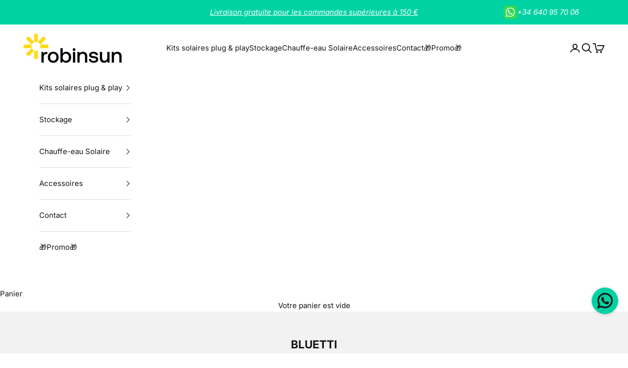

--- FILE ---
content_type: text/html; charset=utf-8
request_url: https://wave.outbrain.com/mtWavesBundler/handler/006ec018e7b4c6092dee7e04d615bf36f5
body_size: 7139
content:
(() => {
    var bundles = [['dynamicEngagements', () => {
    var define = true; 
    !function(e,n){"object"==typeof exports&&"object"==typeof module?module.exports=n():"function"==typeof define&&define.amd?define([],n):"object"==typeof exports?exports.obBundle=n():(e.obBundle=e.obBundle||{},e.obBundle.dynamicEngagement=n())}(self,()=>(()=>{"use strict";var t={d:(e,n)=>{for(var o in n)t.o(n,o)&&!t.o(e,o)&&Object.defineProperty(e,o,{enumerable:!0,get:n[o]})},o:(e,n)=>Object.prototype.hasOwnProperty.call(e,n),r:e=>{"undefined"!=typeof Symbol&&Symbol.toStringTag&&Object.defineProperty(e,Symbol.toStringTag,{value:"Module"}),Object.defineProperty(e,"__esModule",{value:!0})}},e={};t.r(e),t.d(e,{DynamicEngagements:()=>i,factory:()=>r});function n(){for(var e=[],n=0;n<arguments.length;n++)e[n]=arguments[n];o.push(e)}o=[],"undefined"!=typeof window&&window.document.addEventListener("keydown",function(e){if(e.ctrlKey&&e.shiftKey&&"L"===e.key)for(e.preventDefault();o.length;){var n=o.shift()||[];n.some(function(e){return"string"==typeof e&&e.includes("ERROR")})?console.log("%c"+n.join(" "),"color: red;"):console.log.apply(console,n)}}),n.bind(null,"oblog:shared:");a.prototype.bindScroll=function(e){var n,o,t,i=null!=(n=e.scrollDepthSettingValue)?n:30,r=!1,a=0,c=!1;document.addEventListener("scroll",function(){t=window.scrollY,r||(window.requestAnimationFrame(function(){!c&&i<=t&&(a=Math.max(a,t),o&&clearTimeout(o),o=setTimeout(function(){obApi("track",e.name,{value:a}),c=!0},500)),r=!1}),r=!0)})},a.prototype.bindTimeOnPage=function(e){var n=null!=(n=e.timeOnPageSettingValue)?n:30;setTimeout(function(){obApi("track",e.name)},1e3*n)},a.prototype.bindClickOnPage=function(n){document.addEventListener("mousedown",function e(){obApi("track",n.name),document.removeEventListener("mousedown",e,!0)},!0)},a.prototype.isLandingPage=function(){return-1<location.href.indexOf("dicbo")},a.prototype.execute=function(e){var n=this;try{e.filter(function(e){return"ENGAGEMENT"===e.type}).forEach(function(e){switch(e.category){case"MOUSE_CLICK":n.bindClickOnPage(e);break;case"SCROLL_DEPTH":n.bindScroll(e);break;case"TIME_ON_PAGE":n.bindTimeOnPage(e)}})}catch(e){var o,t=e,i="dynamic-engagements";void 0===o&&(o=2),Math.floor(100*Math.random())<=o&&(o={app:i,message:t.message,extra:{name:t.name,line:t.lineNumber||t.line,script:t.fileName||t.sourceURL||t.script,stack:t.stackTrace||t.stack}},o=Object.assign({marketerID:null===obApi||void 0===obApi?void 0:obApi.marketerId,referrer:window.document.referrer,location:window.document.location.href},o),o=encodeURIComponent(JSON.stringify(o,null,"\t")),"undefined"==typeof Image?console.log("dump to log: ".concat(o)):(new Image).src="//tr.outbrain.com/log?msg=AmplifyWaves:".concat(encodeURIComponent(o)))}};var o,i=a,r=function(){for(var e=0;e<arguments.length;e++)e,0;return new i};function a(){}return e})()),"undefined"!=typeof obBundle&&(new obBundle.dynamicEngagement.DynamicEngagements).execute([{name:"Auto_TimeOnPage_30sec",id:537616,category:"TIME_ON_PAGE",type:"ENGAGEMENT",timeOnPageSettingValue:30},{name:"Auto_MouseClick",id:537617,category:"MOUSE_CLICK",type:"ENGAGEMENT"},{name:"Auto_ScrollDepth_30pct",id:537618,category:"SCROLL_DEPTH",type:"ENGAGEMENT",scrollDepthSettingValue:30}]);
  }],['events', () => {
    var define = true; 
    !function(e,t){"object"==typeof exports&&"object"==typeof module?module.exports=t():"function"==typeof define&&define.amd?define([],t):"object"==typeof exports?exports.obBundle=t():(e.obBundle=e.obBundle||{},e.obBundle.events=t())}(self,()=>(()=>{"use strict";var o={d:(e,t)=>{for(var n in t)o.o(t,n)&&!o.o(e,n)&&Object.defineProperty(e,n,{enumerable:!0,get:t[n]})},o:(e,t)=>Object.prototype.hasOwnProperty.call(e,t),r:e=>{"undefined"!=typeof Symbol&&Symbol.toStringTag&&Object.defineProperty(e,Symbol.toStringTag,{value:"Module"}),Object.defineProperty(e,"__esModule",{value:!0})}},e={};o.r(e),o.d(e,{EventsBinder:()=>a,factory:()=>function(){for(var e=[],t=0;t<arguments.length;t++)e[t]=arguments[t];return new a(e[0])}});function n(){for(var e=[],t=0;t<arguments.length;t++)e[t]=arguments[t];i.push(e)}function s(e){return e.tagName||e.nodeName||e.name||""}function u(e){for(var t=[];e&&s(e)&&1===e.nodeType;){var n=s(e).toLowerCase(),o=d(e);if(o)n+="#"+o;else{for(var i,r=e,a=1;r.previousSibling;)1===r.previousSibling.nodeType?(i=r.previousSibling)&&s(r=i).toLowerCase()===n&&a++:r=r.previousSibling;1!=a&&(n+=":nth-of-type("+a+")")}t.unshift(n),e=e.parentNode}return t.join(" > ")}function d(e){if(e)return e.id||(e.attribs?e.attribs.id:void 0)}function h(e){if(e)return e.className||(e.attribs?e.attribs.class:void 0)}function f(e,t){var n;if(void 0===t&&(t=window),!e)return[];var o=[];try{o=Array.from(null==(n=t.document)?void 0:n.querySelectorAll(e))}catch(n){r("ERROR: in querySelectorAll ".concat(n.message," ").concat(e," trying with sanitized selector")),o=Array.from(null==(t=t.document)?void 0:t.querySelectorAll(e.replace(/[^a-zA-Z0-9-_:.#\s()]/g,"")))}return r("last selector used ".concat(e," results ").concat(o.length)),o}var i,p=function(){return(p=Object.assign||function(e){for(var t,n=1,o=arguments.length;n<o;n++)for(var i in t=arguments[n])Object.prototype.hasOwnProperty.call(t,i)&&(e[i]=t[i]);return e}).apply(this,arguments)},r=(i=[],"undefined"!=typeof window&&window.document.addEventListener("keydown",function(e){if(e.ctrlKey&&e.shiftKey&&"L"===e.key)for(e.preventDefault();i.length;){var t=i.shift()||[];t.some(function(e){return"string"==typeof e&&e.includes("ERROR")})?console.log("%c"+t.join(" "),"color: red;"):console.log.apply(console,t)}}),n.bind(null,"oblog:shared:")),t=(l.prototype.calculateElementSimilarityByIdAndClassNames=function(e,t){var r=this;if(null==t||!t.length)return[];var n=function(e,t){for(var n,o=0,i=t.length;o<i;o++)!n&&o in t||((n=n||Array.prototype.slice.call(t,0,o))[o]=t[o]);return e.concat(n||Array.prototype.slice.call(t))}([],t,!0),a={},s=.8,c=.2,l=n.find(function(e){return e.elementId});for(l?this.log("for conversion ".concat(e.name," found first dom trail ancestor with id: ").concat(l.elementId)):(this.log("for conversion ".concat(e.name," no dom trail ancestor")),s=0,c=1);(o=n.shift())&&o!==l;)var o=o.elementAttributeNames.split(";").find(function(e){return e.startsWith("class:")}),o=o?function(e){var e=e?e.split(" "):[],t={};return e.forEach(function(e){t[e]=!0}),t}(o.split(":")[1]):{},a=p(p({},a),o);var m=Object.keys(a).length;return l?(e=f("#".concat(l.elementId," ").concat(t[0].tagName)),this.log("test ancestor with id: ".concat(l.elementId," against ").concat(e.length," elements, targetClassSet ").concat(Object.keys(a).join(","))),e.map(function(e){var t=function(e,t){for(var n,o={};e;){if(d(e)===t)return{hasId:!0,classSet:o};h(e)&&((null==(n=h(e))?void 0:n.split(" "))||[]).forEach(function(e){o[e]=!0}),e=e.parentNode}return{hasId:!1,classSet:o}}(e,l?l.elementId:"---"),n=t.classSet,t=t.hasId,o=(r.log("targetCLAS",Object.keys(n)),Object.keys(n).filter(function(e){return a[e]}).length),i=(t?0:1)*s+(0===m?0:1-o/m)*c;return r.log("hasId: ".concat(t,",score: ").concat(i,", correctCount/totalCount ").concat(o,"/").concat(m,", ").concat(Object.keys(n))),{el:e,score:i}})):[]},l.prototype.calculateCSSSimilarity=function(e,t){var n=e.split(" > "),o=t.split(" > ");if(0===n.length||0===o.length)return 1;for(var i=Math.max(n.length,o.length);n.length<i;)n.push("");for(;o.length<i;)o.push("");for(var r,a,s,c=0,l=/(.*?)(#.*?|$)(\..*|$)/,m=0;m<i;m++)n[m]===o[m]?c++:(r=n[m].match(l),a=o[m].match(l),s=(r[1]===a[1]?.3:0)+(r[2]===a[2]?.3:0)+(r[3]===a[3]?.4:0),r[1].includes("nth-of-type")&&a[1].includes("nth-of-type")&&0<s&&(r=parseInt(r[1].match(/\((\d+)\)/)[1]),a=parseInt(a[1].match(/\((\d+)\)/)[1]),s=.6*(1-Math.abs(r-a)/Math.max(r,a))+.4*s),c+=s);return this.log("similarity between ".concat(e,", ").concat(t," returned ").concat(1-c/i," ")),1-c/i},l.prototype.extractWithSimilarity=function(t,e,n,o){for(var i=this,r=[],a=0;a<this.extractors.length;a++){var s=this.extractors[a],c=(this.log("using extractor *** ".concat(s.name," *** domTrail type ").concat(typeof e," entity: ").concat(o.name)),s(this,e,n).filter(function(e){return-1===t.indexOf(e)}).filter(function(e){return-1===r.indexOf(e)}));if(this.log("end extractor ### ".concat(s.name," ### returned ").concat(c.length," unique elements")),1===c.length)return{el:c[0],cssUsed:u(c[0]),method:"single-extractor-".concat(s.name.toLowerCase())};if(0<c.length&&c.length<=20){r.push.apply(r,c);break}}this.log("new elements using find more elements ".concat(r.length),o.name);var l=[];if(this.log("using similarity v2"),e.find(function(e){return e.elementId})){var m=(l=this.calculateElementSimilarityByIdAndClassNames(o,e).map(function(e){var t=e.el,e=e.score;return{el:t,cssSelector:u(t),similarityScore:e}}).sort(function(e,t){return e.similarityScore-t.similarityScore})).reduce(function(e,t){return Math.min(t.similarityScore,e)},1),d=(this.log("for conversion ".concat(o.name," best score using similarity v2: ").concat(m)),l.filter(function(e){return e.similarityScore===m}));if(this.log("for conversion ".concat(o.name," candidates with top scores: ").concat(d.length,", best score: ").concat(m)),1===d.length)return this.log("exit similarity v2 score with success",o.name),{el:d[0].el,cssUsed:d[0].cssSelector,method:"similarity-id-class"}}else this.log("no parent with id found in trail exiting");if(this.log("step 3: v2 failed trying v1 generate css selectors and find weights total candidates: ".concat(r.length)),(l=r.map(function(e){return{cssSelector:u(e),el:e}}).map(function(e){return{el:e.el,cssSelector:e.cssSelector,similarityScore:i.calculateCSSSimilarity(n[0],e.cssSelector)}}).sort(function(e,t){return e.similarityScore-t.similarityScore})).length&&l[0].similarityScore<.2)return this.log("exit similarity score with success",o.name),{el:l[0].el,cssUsed:l[0].cssSelector,method:"similarity-nth"};this.log("exit similarity score with no element",o.name)},l),a=(c.prototype.bindElementsWithText=function(e,t){n=t.metadata.tagName,void 0===o&&(o=window);var n,o,i,e=(i=r(e))?f(n,o).filter(function(e){return r(e.textContent||"")===i}):[];function r(e){return e.trim().toLowerCase().replace(/\n/g,"")}return this.log("found matches",e.length,e),e.map(function(e){e.addEventListener&&e.addEventListener("click",function(){obApi("track",t.conversion.name,{conversionId:t.metadata.conversionId,conversionSource:"Codeless"})})}),{conversionId:t.metadata.conversionId,lastCssUsed:"",method:"groupElementsWithText",domEl:e}},c.prototype.bindElementsWithUrl=function(e,t){void 0===n&&(n=window);var n,e=f('a[href="'.concat(e,'"]'),n);return e.map(function(e){e.addEventListener&&e.addEventListener("click",function(){obApi("track",t.conversion.name,{conversionId:t.metadata.conversionId,conversionSource:"Codeless"})})}),{conversionId:t.metadata.conversionId,lastCssUsed:'a[href="'.concat(t.metadata.groupAnchorElementsWithUrl,'"]'),method:"groupAnchorElementsWithUrl",domEl:e}},c.prototype.bindToElement=function(e){if(this.log("for conversion:".concat(e.conversion.name," searching for element ")),e.metadata.groupElementsWithText){var t=this.bindElementsWithText(e.metadata.groupElementsWithText,e);if(null!=(n=t.domEl)&&n.length)return e.domEl=t.domEl,t}if(e.metadata.groupAnchorElementsWithUrl){var n=this.bindElementsWithUrl(e.metadata.groupAnchorElementsWithUrl,e);if(null!=(t=n.domEl)&&t.length)return e.domEl=n.domEl,n}var t={conversionId:e.metadata.conversionId,lastCssUsed:"",method:""},n=(this.log("searching element for conversion:",e.conversion.name),this.similarityCalculator.extractWithSimilarity(this.boundElements,e.domTrail,e.cssSelectors,{name:e.conversion.name,id:e.metadata.conversionId})),o=null==n?void 0:n.el;if(o)return Object.assign(t,{lastCssUsed:null==n?void 0:n.cssUsed,method:null==n?void 0:n.method,domEl:[o]}),this.log("for conversion:",e.conversion.name," similarity found similar element"),-1===this.boundElements.indexOf(o)&&(o.addEventListener&&o.addEventListener("click",function(){obApi("track",e.conversion.name,{conversionId:e.metadata.conversionId,conversionSource:"Codeless"})}),this.boundElements.push(o),e.domEl=[o]),t;this.log("for conversion :",e.conversion.name," similarity found no similar element")},c.prototype.excludeBound=function(e){var t=this;return e.filter(function(e){return-1===t.boundElements.indexOf(e)})},c.prototype.bindElements=function(e){var t=this;return e.map(function(e){return t.bindToElement(e)}).filter(function(e){return null!=e})},c.prototype.execute=function(m,d,u){function h(){p=m.filter(function(e){var t,n,o,i;return t=f._window.location.href.toLowerCase(),n=null==(n=e.metadata)?void 0:n.finalUrl.toLowerCase(),!(!t||!n)&&(n=new URL(n.toLowerCase()),t=new URL(t.toLowerCase()),n.pathname=n.pathname.replace(/\/+$/,""),t.pathname=t.pathname.replace(/\/+$/,""),n.hash="",t.hash="",n.origin===t.origin)&&n.pathname===t.pathname&&(""===n.search&&""===t.search||(n=new URLSearchParams(n.search),o=new URLSearchParams(t.search),i=!0,n.forEach(function(e,t){(!o.has(t)||e&&o.get(t)!==e)&&(i=!1)}),i))||(null==(t=e.metadata)?void 0:t.enableGlobalConversion)&&new RegExp(e.metadata.enableGlobalConversion).test(f._window.location.href)})}var f=this,p=(void 0===u&&(u=[1,1,2,3,5,8]),[]);m.forEach(function(e){return e.domEl=[]});return h(),"undefined"!=typeof window&&window.document.addEventListener("keydown",function(e){e.ctrlKey&&e.shiftKey&&"KeyH"===e.code&&m.map(function(e){return e.domEl||[]}).flat().forEach(function(e){e instanceof HTMLElement&&(e.style.border="2px solid red")})}),new Promise(function(n){function o(){var e=p.filter(function(e){return!(null!=(e=e.domEl)&&e.length)});return f.log("left to bind returns ".concat(e.length)),e}var i,r,a;try{if(!f._window)throw"window does not exist";f.log("handling ".concat(p.length," events from total of ").concat(m.length," in the whole domain"),p);var s=function(){var e=f.bindElements(o()),t=o();if(f.log("bind results when document readyState ".concat(f._window.document.readyState),e,"left to bind ".concat(t.length)),d&&null!=e&&e.length&&d(e),0===t.length&&n(!0),new URLSearchParams(window.location.search).get("ob-var"))f.log("DEBUG mode sending metrics");else if(!(Math.random()<.01))return;f.sendMetrics(p.length,t.length)},c=(s(),f._window.document.addEventListener("readystatechange",s),function(e){var t;void 0===e&&(e=0),f.log("left to bind ".concat(o().length," trying in ").concat(u[e]," seconds")),e<u.length?setTimeout(function(){s(),o().length&&c(e+1)},1e3*u[e]):(t={app:"codeless",message:"failed to bind ".concat(o().map(function(e){return e.metadata.conversionId}).join(","))},t=Object.assign({marketerID:null===obApi||void 0===obApi?void 0:obApi.marketerId,referrer:window.document.referrer,location:window.document.location.href},t),t=encodeURIComponent(JSON.stringify(t,null,"\t")),"undefined"==typeof Image?console.log("dump to log: ".concat(t)):(new Image).src="//tr.outbrain.com/log?msg=AmplifyWaves:".concat(encodeURIComponent(t)),n(!1))}),t=(o().length&&c(),function(){m.forEach(function(e){var t;null!=(t=e.domEl)&&t.length&&(e.domEl=e.domEl.filter(function(e){return f._window.document.contains(e)}))})}),e=function(){return window.setTimeout(function(){t(),h(),c()},1e3)},l=(f.decorate(f._window.history,"pushState",e),f.decorate(f._window.history,"replaceState",e),f._window.addEventListener("popstate",e,!1),new MutationObserver((i=function(){var e=o().length;f.log("mutation observer before:",e),t(),h(),s(),0===o().length&&(f.log("mutation observer leftTobind 0 disconnecting leftToBindBefore",e),l.disconnect(),e)&&f.log("found ".concat(e," elements using mutation observer"))},function(){for(var e=[],t=0;t<arguments.length;t++)e[t]=arguments[t];a?(clearTimeout(r),r=setTimeout(function(){500<=Date.now()-a&&(i.apply(void 0,e),a=Date.now())},500-(Date.now()-a))):(i.apply(void 0,e),a=Date.now())})));l.observe(f._window.document.body,{childList:!0,subtree:!0})}catch(e){console.error(e)}})},c.prototype.sendMetrics=function(e,t){var n=this;fetch("https://p-metrics.outbrain.com/mtCodelessLogger/handler",{method:"POST",headers:{"Content-Type":"application/json"},body:JSON.stringify({url:window.location.href,requestType:"Count",totalCounter:e,successCounter:t})}).then(function(){return n.log("metrics sent to server successfuly")}).catch(function(){return console.error("failed to send metrics")})},c.prototype.decorate=function(e,t,o){var i=e[t];e[t]=function(){for(var e=[],t=0;t<arguments.length;t++)e[t]=arguments[t];var n=i.apply(this,e);return o.apply(this,e),n}},c);function c(e){void 0===e&&(e=window),this._window=e,this.boundElements=[],this.similarityCalculator=new t(this._window.location.href),this.log=n.bind(null,"oblog:Codeless:")}function l(e,t){void 0===t&&(t=window),this._window=t,this.log=n.bind(null,"similarity calculator"),this.extractors=[function(e,t,n){for(var o=0,i=[];o<n.length;){var r=n[o],r=f(r,e._window);if(1===r.length)return r;1<r.length&&r.forEach(function(e){-1===i.indexOf(e)&&i.push(e)}),o++}return i},function(e,t,n){var o;return null!=t&&t.length&&(o=(t=t[0]).tagName,t=t.elementAttributeNames,"a"===o.toLowerCase())&&t?(t=(o=t.match(/href:([^;]*)/))?o[1]:null,Array.from(f('a[href*="'.concat(t,'"]'),e._window))):[]},function(e,t,n){var o,i;return null!=n&&n.length&&(n=n[0].split(">").map(function(e){return e.trim()}),o=/#([\w-]+)/,(i=n.filter(function(e){return o.test(e)})).length)?(n=n[n.length-1],i=i.join(" ").trim()+" "+n,f(i,e._window)):[]},function(e,t,n){if(null==n||!n.length)return[];n[0],n[1];var n=n[2].split(">").map(function(e){return e.trim()}),o=n.pop(),i=n.filter(function(e){return e.match(/.\w+$/)});if(!i.length)return[];for(var r=[],a=!0;!r.length&&i.length;)a||i.shift(),r=f(i.join(" ").trim()+" "+o,e._window),a=!1;return r},function(e,t,n){if(null==n||!n.length)return[];for(var o=n[0],i=o.replace(/:nth-of-type\(\d+\)/gi,""),r=[];o!==i&&r.length<3;)o=o.replace(/:nth-of-type\(\d+\)/,""),r=f(o,e._window);return r}],this.locationHref=e}return e})()),"undefined"!=typeof obBundle&&(new obBundle.events.EventsBinder).execute([{conversion:{name:"Checkout Finalizar c"},metadata:{conversionId:"005edd5d2ffd907898ac4df6f98c08054d",cssPath:"section#shopify-section-template--23841393475917__main > div > div > div > form > div > div > div > button",tagName:"BUTTON",elText:"Finalizar compra",finalUrl:"https://robinsun.es/cart",enableGlobalConversion:"/",groupAnchorElementsWithUrl:null,groupElementsWithText:null},cssSelectors:["html > body > main#main > section#shopify-section-template--23841393475917__main > div > div > div > form > div > div > div > button","html > body.features--button-transition > main.anchor > section.shopify-section > div.section-spacing > div.container > div.section-stack > form.cart-page > div.v-stack > div.cart-footer > div.cart-recap > button.button","html > body.features--button-transition.features--zoom-image > main.anchor > section.shopify-section.shopify-section--main-cart > div.section-spacing.section-spacing--tight > div.container.container--sm > div.section-stack > form.cart-page > div.v-stack.gap-6 > div.cart-footer > div.cart-recap > button.button","html > body.features--button-transition.features--zoom-image.color-scheme > main.anchor > section.shopify-section.shopify-section--main-cart > div.section-spacing.section-spacing--tight.color-scheme > div.container.container--sm > div.section-stack > form.cart-page > div.v-stack.gap-6 > div.cart-footer > div.cart-recap > button.button"],domTrail:[{tagName:"BUTTON",elementAttributeNames:"type:submit;class:button;name:checkout;",elementId:"",elementNthChild:0},{tagName:"DIV",elementAttributeNames:"class:cart-recap;",elementId:"",elementNthChild:0},{tagName:"DIV",elementAttributeNames:"class:cart-footer;",elementId:"",elementNthChild:0},{tagName:"DIV",elementAttributeNames:"class:v-stack gap-6;",elementId:"",elementNthChild:0},{tagName:"FORM",elementAttributeNames:"action:/cart;method:POST;class:cart-page;",elementId:"",elementNthChild:0},{tagName:"DIV",elementAttributeNames:"class:section-stack;",elementId:"",elementNthChild:0},{tagName:"DIV",elementAttributeNames:"class:container container--sm;",elementId:"",elementNthChild:0},{tagName:"DIV",elementAttributeNames:"class:section-spacing section-spacing--tight color-scheme color-scheme--scheme-1 color-scheme--bg-54922f2e920ba8346f6dc0fba343d673;",elementId:"",elementNthChild:0},{tagName:"SECTION",elementAttributeNames:"id:shopify-section-template--23841393475917__main;class:shopify-section shopify-section--main-cart;",elementId:"shopify-section-template--23841393475917__main",elementNthChild:2},{tagName:"MAIN",elementAttributeNames:"id:main;class:anchor;",elementId:"main",elementNthChild:0},{tagName:"BODY",elementAttributeNames:"class:features--button-transition features--zoom-image  color-scheme color-scheme--scheme-1;",elementId:"",elementNthChild:0},{tagName:"HTML",elementAttributeNames:"lang:es;dir:ltr;style:--announcement-bar-height: 51.09px; --header-height: 85.39px;;",elementId:"",elementNthChild:0}]},{conversion:{name:"Add to Cart Aadir a"},metadata:{conversionId:"00cd4d4f6ae275331731bcda685fec9b7f",cssPath:"form#[object HTMLInputElement] > div > buy-buttons > button",tagName:"BUTTON",elText:"Añadir a la cesta",finalUrl:"https://robinsun.es/products/robinsun-performance-basic",enableGlobalConversion:"/",groupAnchorElementsWithUrl:null,groupElementsWithText:null},cssSelectors:["html > body > main#main > section#shopify-section-template--23841398587725__main > div > div > product-rerender#product-info-8969791439181-template--23841398587725__main > div > safe-sticky > div > div:nth-of-type(8) > product-form > form#product-form-main-8969791439181-template--23841398587725__main > div > buy-buttons > button","html > body.features--button-transition > main.anchor > section.shopify-section > div.section-spacing > div.container > product-rerender > div.product > safe-sticky.product-info > div.product-info__block-list > div.product-info__block-item > product-form > form.shopify-product-form > div.v-stack > buy-buttons.buy-buttons > button.button","html > body.features--button-transition.features--zoom-image > main.anchor > section.shopify-section.shopify-section--main-product > div.section-spacing.section-spacing--tight > div.container.container--lg > product-rerender > div.product > safe-sticky.product-info > div.product-info__block-list > div.product-info__block-item > product-form > form.shopify-product-form > div.v-stack.gap-4 > buy-buttons.buy-buttons > button.button.w-full","html > body.features--button-transition.features--zoom-image.color-scheme > main.anchor > section.shopify-section.shopify-section--main-product > div.section-spacing.section-spacing--tight.color-scheme > div.container.container--lg > product-rerender > div.product > safe-sticky.product-info > div.product-info__block-list > div.product-info__block-item > product-form > form.shopify-product-form > div.v-stack.gap-4 > buy-buttons.buy-buttons > button.button.w-full"],domTrail:[{tagName:"BUTTON",elementAttributeNames:"type:submit;class:button w-full;",elementId:"",elementNthChild:0},{tagName:"BUY-BUTTONS",elementAttributeNames:"class:buy-buttons ;form:product-form-main-8969791439181-template--23841398587725__main;",elementId:"",elementNthChild:0},{tagName:"DIV",elementAttributeNames:"class:v-stack gap-4;",elementId:"",elementNthChild:0},{tagName:"FORM",elementAttributeNames:"method:post;action:/cart/add;id:product-form-main-8969791439181-template--23841398587725__main;accept-charset:UTF-8;class:shopify-product-form;enctype:multipart/form-data;",elementId:"product-form-main-8969791439181-template--23841398587725__main",elementNthChild:0},{tagName:"PRODUCT-FORM",elementAttributeNames:"",elementId:"",elementNthChild:0},{tagName:"DIV",elementAttributeNames:"class:product-info__block-item;data-block-id:buy_buttons;data-block-type:buy-buttons;",elementId:"",elementNthChild:8},{tagName:"DIV",elementAttributeNames:"class:product-info__block-list;",elementId:"",elementNthChild:0},{tagName:"SAFE-STICKY",elementAttributeNames:"class:product-info ;style:top: -395px;;",elementId:"",elementNthChild:0},{tagName:"DIV",elementAttributeNames:"class:product;",elementId:"",elementNthChild:0},{tagName:"PRODUCT-RERENDER",elementAttributeNames:"id:product-info-8969791439181-template--23841398587725__main;observe-form:product-form-main-8969791439181-template--23841398587725__main;allow-partial-rerender:;",elementId:"product-info-8969791439181-template--23841398587725__main",elementNthChild:0},{tagName:"DIV",elementAttributeNames:"class:container container--lg;",elementId:"",elementNthChild:0},{tagName:"DIV",elementAttributeNames:"class:section-spacing section-spacing--tight color-scheme color-scheme--scheme-1 color-scheme--bg-54922f2e920ba8346f6dc0fba343d673;",elementId:"",elementNthChild:0},{tagName:"SECTION",elementAttributeNames:"id:shopify-section-template--23841398587725__main;class:shopify-section shopify-section--main-product;",elementId:"shopify-section-template--23841398587725__main",elementNthChild:2},{tagName:"MAIN",elementAttributeNames:"id:main;class:anchor;",elementId:"main",elementNthChild:0},{tagName:"BODY",elementAttributeNames:"class:features--button-transition features--zoom-image  color-scheme color-scheme--scheme-1;",elementId:"",elementNthChild:0},{tagName:"HTML",elementAttributeNames:"lang:es;dir:ltr;style:--announcement-bar-height: 51.09px; --header-height: 109.59px;;",elementId:"",elementNthChild:0}]}]);
  }]];
    for (var i = 0; i < bundles.length; i++) {
      var bundle = bundles[i];
      bundle[1].call(window, bundle[2]);
    }
  })()